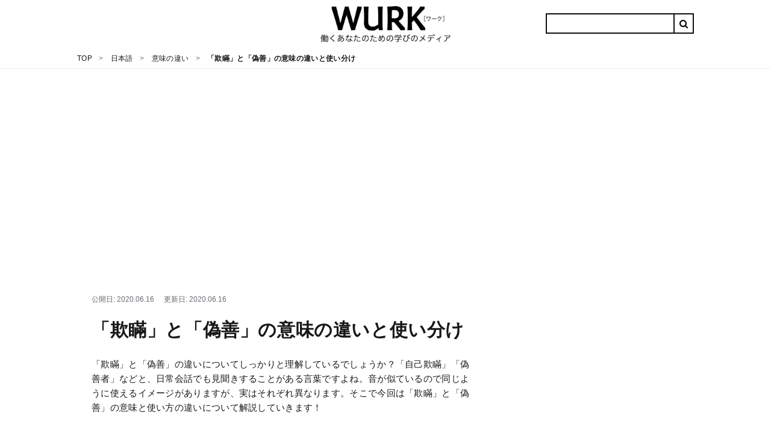

--- FILE ---
content_type: text/html; charset=utf-8
request_url: https://eigobu.jp/magazine/giman-gizen
body_size: 55826
content:
<!DOCTYPE html>
<html lang='ja'>
<head>
<!-- GAMスクリプトの読み込み -->
<script async src="https://securepubads.g.doubleclick.net/tag/js/gpt.js"></script>

<!-- BID STRAPスクリプトの読み込み -->
<script async src="https://fam.adingo.jp/bid-strap/wurk/pb.js"></script>
<script>
    var bsttag = window.bsttag || {cmd: []};
    bsttag.failSafeTimeout = 2000; //header bidding全体のタイムアウト
</script>

<!-- 広告枠の定義と、prebidの処理 -->
<script type="text/javascript">
    window.googletag = window.googletag || {cmd: []};
    var google_interstitial_slot;
    googletag.cmd.push(function() {
        google_interstitial_slot = googletag.defineOutOfPageSlot('/22557591587/s_eigobu_300x250_InterstitialADX_24470', googletag.enums.OutOfPageFormat.INTERSTITIAL);
        if(google_interstitial_slot) {
            google_interstitial_slot.addService(googletag.pubads());
        }
        googletag
        .defineSlot(
        "/22557591587/p_eigobu_728x90_overlaybig_24469",
        [[468, 60], [970, 90], [728, 90], 'fluid'],
        "div-gpt-ad-1622604157722-0"
        )
        .addService(googletag.pubads());
        googletag
        .defineSlot(
        "/22557591587/p_eigobu_970x250_billboard_24469",
        [970, 250],
        "div-gpt-ad-1585187627757-0"
        )
        .addService(googletag.pubads());
        googletag
        .defineSlot(
        "/22557591587/p_eigobu_300x250_bottom-left_24469",
        [[300, 250], [336, 280]],
        "div-gpt-ad-1583477267358-0"
        )
        .addService(googletag.pubads());
        googletag
        .defineSlot(
        "/22557591587/p_eigobu_300x250_bottom-right_24469",
        [[300, 250], [336, 280]],
        "div-gpt-ad-1583477280107-0"
        )
        .addService(googletag.pubads());
        googletag
        .defineSlot(
        "/22557591587/p_eigobu_300x600_sidebartop_24469",
        [300, 600],
        "div-gpt-ad-1583477295884-0"
        )
        .addService(googletag.pubads());
        googletag
        .defineSlot(
        "/22557591587/p_eigobu_300x250_sidebarmiddle_24469",
        [[336, 280], [300, 250]],
        "div-gpt-ad-1583477308722-0"
        )
        .addService(googletag.pubads());
        googletag
        .defineSlot(
        "/22557591587/p_eigobu_300x600_righit-tuibi_24469",
        [300, 600],
        "div-gpt-ad-1584508634753-0"
        )
        .addService(googletag.pubads());
        googletag
        .defineSlot(
        "/22557591587/p_eigobu_300x250_1st-heading-large-left_24469",
        [[300, 250], [336, 280]],
        "div-gpt-ad-1583474988927-0"
        )
        .addService(googletag.pubads());
        googletag
        .defineSlot(
        "/22557591587/p_eigobu_300x250_1st-heading-large-right_24469",
        [[300, 250], [336, 280]],
        "div-gpt-ad-1583475004159-0"
        )
        .addService(googletag.pubads());
        googletag.defineSlot("/22557591587/p_eigobu_300x250_2nd-heading-large-left_24469", [[300, 280], [300, 250], [300, 360], [336, 280], [200, 300]], "div-gpt-ad-1671702902860-0").addService(googletag.pubads());
        googletag.defineSlot("/22557591587/p_eigobu_300x250_2nd-heading-large-right_24469",[[300, 280], [300, 250], [300, 360], [336, 280], [200, 300]],"div-gpt-ad-1583475033455-0").addService(googletag.pubads());
        googletag
        .defineSlot(
        "/22557591587/p_eigobu_300x250_3rd-heading-large-left_24469",
        [[300, 250], [336, 280]],
        "div-gpt-ad-1583475048369-0"
        )
        .addService(googletag.pubads());
        googletag
        .defineSlot(
        "/22557591587/p_eigobu_300x250_3rd-heading-large-right_24469",
        [[300, 250], [336, 280]],
        "div-gpt-ad-1583475062584-0"
        )
        .addService(googletag.pubads());
        googletag
        .defineSlot(
        "/22557591587/p_eigobu_300x250_4th-heading-large-left_24469",
        [[300, 280], [300, 250], [300, 360], [336, 280], [200, 300]],
        "div-gpt-ad-1583475075451-0"
        )
        .addService(googletag.pubads());
        googletag
        .defineSlot(
        "/22557591587/p_eigobu_300x250_4th-heading-large-right_24469",
        [[300, 280], [300, 250], [300, 360], [336, 280], [200, 300]],
        "div-gpt-ad-1583475088226-0"
        )
        .addService(googletag.pubads());
        googletag
        .defineSlot(
        "/22557591587/p_eigobu_300x250_5th-heading-large-left_24469",
        [[300, 250], [336, 280]],
        "div-gpt-ad-1583475102197-0"
        )
        .addService(googletag.pubads());
        googletag
        .defineSlot(
        "/22557591587/p_eigobu_300x250_5th-heading-large-right_24469",
        [[300, 250], [336, 280]],
        "div-gpt-ad-1583475118384-0"
        )
        .addService(googletag.pubads());
        googletag
        .defineSlot(
        "/22557591587/p_eigobu_300x250_6th-heading-large-left_24469",
        [[300, 280], [300, 250], [300, 360], [336, 280], [200, 300]],
        "div-gpt-ad-1583475134341-0"
        )
        .addService(googletag.pubads());
        googletag
        .defineSlot(
        "/22557591587/p_eigobu_300x250_6th-heading-large-right_24469",
        [[300, 280], [300, 250], [300, 360], [336, 280], [200, 300]],
        "div-gpt-ad-1583475148910-0"
        )
        .addService(googletag.pubads());
        googletag
        .defineSlot(
        "/22557591587/p_eigobu_300x250_7th-heading-large-left_24469",
        [[336, 280], [300, 250]],
        "div-gpt-ad-1583475164576-0"
        )
        .addService(googletag.pubads());
        googletag
        .defineSlot(
        "/22557591587/p_eigobu_300x250_7th-heading-large-right_24469",
        [[300, 250], [336, 280]],
        "div-gpt-ad-1583475177890-0"
        )
        .addService(googletag.pubads());
        // bodyに表示タグなしここから
        googletag
        .defineSlot(
        "/22557591587/p_eigobu_300x250_2nd-heading-middle-left_24469",
        [[300, 280], [300, 250], [300, 360], [336, 280], [200, 300]],
        "div-gpt-ad-1583477063030-0"
        )
        .addService(googletag.pubads());
        googletag
        .defineSlot(
        "/22557591587/p_eigobu_300x250_2nd-heading-middle-right_24469",
        [[300, 280], [300, 250], [300, 360], [336, 280], [200, 300]],
        "div-gpt-ad-1583477077407-0"
        )
        .addService(googletag.pubads());
        googletag
        .defineSlot(
        "/22557591587/p_eigobu_300x250_3rd-heading-middle-left_24469",
        [[300, 250], [336, 280]], 
        "div-gpt-ad-1583477094897-0"
        )
        .addService(googletag.pubads());
        googletag
        .defineSlot(
        "/22557591587/p_eigobu_300x250_3rd-heading-middle-right_24469",
        [[336, 280], [300, 250]],
        "div-gpt-ad-1583477111175-0"
        )
        .addService(googletag.pubads());
        googletag
        .defineSlot(
        "/22557591587/p_eigobu_300x250_4th-heading-middle-left_24469",
        [[300, 280], [300, 250], [300, 360], [336, 280], [200, 300]],
        "div-gpt-ad-1583477124396-0"
        )
        .addService(googletag.pubads());
        googletag
        .defineSlot(
        "/22557591587/p_eigobu_300x250_4th-heading-middle-right_24469",
        [[300, 280], [300, 250], [300, 360], [336, 280], [200, 300]],
        "div-gpt-ad-1583477140275-0"
        )
        .addService(googletag.pubads());
        googletag
        .defineSlot(
        "/22557591587/p_eigobu_300x250_8th-heading-large-left_24469",
        [[300, 280], [300, 250], [300, 360], [336, 280], [200, 300]],
        "div-gpt-ad-1583475197079-0"
        )
        .addService(googletag.pubads());
        googletag
        .defineSlot(
        "/22557591587/p_eigobu_300x250_8th-heading-large-right_24469",
        [[300, 250] [336, 280]],
        "div-gpt-ad-1583475210753-0"
        )
        .addService(googletag.pubads());
        // bodyに表示タグなしここまで
        googletag.pubads().enableSingleRequest();
        googletag.pubads().disableInitialLoad();
        googletag.enableServices();
        
        bsttag.cmd.push(function(cmd) {
            cmd.requestBids();
        });
    });
</script>

<!-- prebidが間に合わなかった場合の処理 -->
<script>
    setTimeout(function () {
        if (!bsttag.isRequestSent) {
            bsttag.isRequestSent = true;
            googletag.cmd.push(function() {
                googletag.pubads().refresh();
            });
        }
    }, bsttag.failSafeTimeout);
</script>





<script async src="https://pagead2.googlesyndication.com/pagead/js/adsbygoogle.js"></script>
<script>
  (adsbygoogle = window.adsbygoogle || []).push({
      google_ad_client: "ca-pub-8067072326739367",
      enable_page_level_ads: true
  });
</script>

<meta content='width=device-width, initial-scale=1.0' name='viewport'>
<title>「欺瞞」と「偽善」の意味の違いと使い分け - WURK［ワーク］</title>
<meta name="description" content="「欺瞞」と「偽善」の違いについてしっかりと理解しているでしょうか？「自己欺瞞」「偽善者」などと、日常会話でも見聞きすることがある言葉ですよね。音が似ているので同じように使えるイメージがありますが、実はそれぞれ異なります。そこで今回は「欺瞞」と「偽善」の意味と使い方の違いについて解説していきます！">
<link rel="canonical" href="https://eigobu.jp/magazine/giman-gizen">
<meta property="og:url" content="https://eigobu.jp/magazine/giman-gizen">
<meta property="og:title" content="「欺瞞」と「偽善」の意味の違いと使い分け">
<meta property="og:description" content="「欺瞞」と「偽善」の違いについてしっかりと理解しているでしょうか？「自己欺瞞」「偽善者」などと、日常会話でも見聞きすることがある言葉ですよね。音が似ているので同じように使えるイメージがありますが、実はそれぞれ異なります。そこで今回は「欺瞞」と「偽善」の意味と使い方の違いについて解説していきます！">
<meta property="og:site_name" content="WURK">
<meta property="og:locale" content="ja_JP">
<meta property="og:type" content="article">
<meta property="og:image" content="https://cdn.eigobu.jp/images/article/ex/7/800x600.jpg">
<meta name="twitter:card" content="summary_large_image">
<meta name="twitter:site" content="@">
<meta name="twitter:title" content="「欺瞞」と「偽善」の意味の違いと使い分け">
<meta name="twitter:description" content="「欺瞞」と「偽善」の違いについてしっかりと理解しているでしょうか？「自己欺瞞」「偽善者」などと、日常会話でも見聞きすることがある言葉ですよね。音が似ているので同じように使えるイメージがありますが、実はそれぞれ異なります。そこで今回は「欺瞞」と「偽善」の意味と使い方の違いについて解説していきます！">
<meta name="twitter:image" content="https://cdn.eigobu.jp/images/article/ex/7/800x600.jpg">
<link href='https://cdn.eigobu.jp/images/common/favicon.ico' rel='shortcut icon' type='image/x-icon'>
<link href='https://cdn.eigobu.jp/images/common/apple-touch-icon.png' rel='apple-touch-icon'>
<link href='https://cdn.eigobu.jp/images/common/apple-touch-icon-57x57.png' rel='apple-touch-icon' sizes='57x57'>
<link href='https://cdn.eigobu.jp/images/common/apple-touch-icon-72x72.png' rel='apple-touch-icon' sizes='72x72'>
<link href='https://cdn.eigobu.jp/images/common/apple-touch-icon-76x76.png' rel='apple-touch-icon' sizes='76x76'>
<link href='https://cdn.eigobu.jp/images/common/apple-touch-icon-114x114.png' rel='apple-touch-icon' sizes='114x114'>
<link href='https://cdn.eigobu.jp/images/common/apple-touch-icon-120x120.png' rel='apple-touch-icon' sizes='120x120'>
<link href='https://cdn.eigobu.jp/images/common/apple-touch-icon-144x144.png' rel='apple-touch-icon' sizes='144x144'>
<link href='https://cdn.eigobu.jp/images/common/apple-touch-icon-152x152.png' rel='apple-touch-icon' sizes='152x152'>
<link href='https://cdn.eigobu.jp/images/common/apple-touch-icon-180x180.png' rel='apple-touch-icon' sizes='180x180'>
<script async src="https://www.googletagmanager.com/gtag/js?id=UA-101047699-1"></script>
<script>
  window.dataLayer = window.dataLayer || [];
  function gtag(){dataLayer.push(arguments);}
  gtag('js', new Date());
  gtag('config', 'UA-101047699-1',{"content_group1":"difference"});
</script>

<meta name="csrf-param" content="authenticity_token" />
<meta name="csrf-token" content="+6PQYfIHTJHFjzQjQVAwXBfZJBH7NMwJ9TEDX3PJW1cNXP7R5T5igpyLYr92JeOLpgNvXrKFv3OA3jqwqrUW6A==" />

<link rel="stylesheet" media="screen" href="//maxcdn.bootstrapcdn.com/font-awesome/4.7.0/css/font-awesome.min.css" />
<link rel="stylesheet" media="screen" href="//cdn.eigobu.jp/assets/style-7306ef947a4f6638256e3613f65d294803f37d10129f5f4e404386370d93b886.css.gz" />
<script defer src='https://ajax.googleapis.com/ajax/libs/jquery/3.2.1/jquery.min.js'></script>
<script defer src='https://cdnjs.cloudflare.com/ajax/libs/iScroll/5.2.0/iscroll.js'></script>
<script defer src='https://cdnjs.cloudflare.com/ajax/libs/drawer/3.2.2/js/drawer.js'></script>
<script src="//cdn.eigobu.jp/assets/application-8548ee47232c508032ac6abd624c8975875cdbb888d524decec82409e2a8458e.js.gz" defer="defer"></script>
<script id="browsi-tag" src="//cdn.browsiprod.com/bootstrap/bootstrap.js" data-pubkey="lyl" data-sitekey="wurk" async></script>

</head>
<body data-trackable='main'>
<header class='st-Header' data-trackable='header'>
<div class='st-Header_Inner'>
<div class='st-Header_Start'>
<button class='st-Header_NavToggle st-Header_Hamburger'>
<span class='st-Header_HamburgerIcon'></span>
</button>
<div class='st-Header_NavList'>
<div class='st-Header_NavSearch'>
<form id="cse-search-box" class="st-Header_NavCse" action="/magazine/search">
  <input type="hidden" name="cx" value="=004570639197031801865:atw0ok4vzpy" />
  <input type="hidden" name="ie" value="UTF-8" />
  <input type="text" name="q"  placeholder="Search..." value="" />
  <input type="submit" name="sa" value="&#xf002;" />
</form>

</div>
<ul data-trackable='menu'>
<li class='st-Header_NavItem'>
<a class='st-Header_NavLink' data-trackable='biz-skill' data-trigger='tab' href='https://eigobu.jp/magazine/category/biz-skill'>
<div class='st-Header_ItemImageArea'>
<img class='st-Header_ItemImage' src='https://cdn.eigobu.jp/images/article_category/biz-skill.png'>
</div>
<span class='st-Header_ItemName'>
日本語
</span>
</a>
</li>
<li class='st-Header_NavItem'>
<a class='st-Header_NavLink' data-trackable='eigo' data-trigger='tab' href='https://eigobu.jp/magazine/category/eigo'>
<div class='st-Header_ItemImageArea'>
<img class='st-Header_ItemImage' src='https://cdn.eigobu.jp/images/article_category/eigo.png'>
</div>
<span class='st-Header_ItemName'>
英語
</span>
</a>
</li>
<li class='st-Header_NavItem'>
<a class='st-Header_NavLink' data-trackable='personality' data-trigger='tab' href='https://eigobu.jp/magazine/category/personality'>
<div class='st-Header_ItemImageArea'>
<img class='st-Header_ItemImage' src='https://cdn.eigobu.jp/images/article_category/personality.png'>
</div>
<span class='st-Header_ItemName'>
心理
</span>
</a>
</li>
<li class='st-Header_NavItem'>
<a class='st-Header_NavLink' data-trackable='general-knowledge' data-trigger='tab' href='https://eigobu.jp/magazine/category/general-knowledge'>
<div class='st-Header_ItemImageArea'>
<img class='st-Header_ItemImage' src='https://cdn.eigobu.jp/images/article_category/general-knowledge.png'>
</div>
<span class='st-Header_ItemName'>
教養
</span>
</a>
</li>
<li class='st-Header_NavItem'>
<a class='st-Header_NavLink' data-trackable='technology' data-trigger='tab' href='https://eigobu.jp/magazine/category/technology'>
<div class='st-Header_ItemImageArea'>
<img class='st-Header_ItemImage' src='https://cdn.eigobu.jp/images/article_category/technology.png'>
</div>
<span class='st-Header_ItemName'>
テクノロジー
</span>
</a>
</li>
<li class='st-Header_NavItem'>
<a class='st-Header_NavLink' data-trackable='money' data-trigger='tab' href='https://eigobu.jp/magazine/category/money'>
<div class='st-Header_ItemImageArea'>
<img class='st-Header_ItemImage' src='https://cdn.eigobu.jp/images/article_category/money.png'>
</div>
<span class='st-Header_ItemName'>
マネー
</span>
</a>
</li>
</ul>
</div>
</div>
<a class='st-Header_Logo' href='https://eigobu.jp/'>
<img alt='WURK' src='https://cdn.eigobu.jp/logo.png'>
</a>
<div class='st-Header_End'>
<form id="cse-search-box" class="st-Header_Cse" action="/magazine/search">
  <input type="hidden" name="cx" value="=004570639197031801865:atw0ok4vzpy" />
  <input type="hidden" name="ie" value="UTF-8" />
  <input type="text" name="q" value="" />
  <input type="submit" name="sa" value="&#xf002;" />
</form>


</div>
</div>
</header>
<div class='st-Breadcrumb' data-trackable='breadcrumbs'>
<ol class='st-Breadcrumb_List'>
<li class='st-Breadcrumb_Item'>
<a href='https://eigobu.jp/'>
<span>TOP</span>
</a>
</li>
<li class='st-Breadcrumb_Item'>
<a href='https://eigobu.jp/magazine/category/biz-skill'>
<span>日本語</span>
</a>
</li>
<li class='st-Breadcrumb_Item'>
<a href='https://eigobu.jp/magazine/category/difference'>
<span>意味の違い</span>
</a>
</li>
<li class='st-Breadcrumb_Item'>
<span class='st-Breadcrumb_CurrentPage'>「欺瞞」と「偽善」の意味の違いと使い分け</span>
</li>
</ol>
<script type="application/ld+json">{"@context":"http://schema.org","@type":"BreadcrumbList","itemListElement":[{"@type":"ListItem","position":1,"item":{"@id":"https://eigobu.jp/","name":"TOP"}},{"@type":"ListItem","position":2,"item":{"@id":"https://eigobu.jp/magazine/category/biz-skill","name":"日本語"}},{"@type":"ListItem","position":3,"item":{"@id":"https://eigobu.jp/magazine/category/difference","name":"意味の違い"}},{"@type":"ListItem","position":4,"item":{"@id":"/magazine/giman-gizen","name":"「欺瞞」と「偽善」の意味の違いと使い分け"}}]}</script>
</div>

<div class='mp-Article_Ad' style='min-height: 250px; margin-bottom: 64px;'>
<!-- /62532913,22557591587/p_eigobu_970x250_billboard_24469 -->
<div id="div-gpt-ad-1585187627757-0" style="height:250px; width:970px;">
  <script>
    googletag.cmd.push(function() {
      googletag.display("div-gpt-ad-1585187627757-0");
    });
  </script>
</div>

</div>

<div class='layout-MP'>
<div class='layout-MP_main' data-trackable='content'>
<div class='mp-Article' data-trackable='article'>
<header class='mp-Article_Header' data-trackable='article-header'>
<div class='mp-Article_HeaderContent'>
<div class='mp-Article_HeaderInfo'>
<span class='mp-Article_HeaderPublished'>
<time datetime='2020-06-16 16:16:33 +0900'>
公開日: 2020.06.16
</time>
</span>
<span class='mp-Article_HeaderModified sw-Dnone'>
<time datetime='2020-06-16 16:16:33 +0900'>
更新日: 2020.06.16
</time>
</span>
</div>
<h1 class='mp-Article_Title'>
「欺瞞」と「偽善」の意味の違いと使い分け
</h1>
</div>
<p class='mp-Article_Description'>「欺瞞」と「偽善」の違いについてしっかりと理解しているでしょうか？「自己欺瞞」「偽善者」などと、日常会話でも見聞きすることがある言葉ですよね。音が似ているので同じように使えるイメージがありますが、実はそれぞれ異なります。そこで今回は「欺瞞」と「偽善」の意味と使い方の違いについて解説していきます！</p>
<div class='mp-Article_Social' data-trackable='article-social'>
<div class='mp-Article_Share'>
<a class='mp-Article_ShareBtn Twitter' href='https://twitter.com/intent/tweet?url=https%3A%2F%2Feigobu.jp%2Fmagazine%2Fgiman-gizen&amp;via=wurk_jp&amp;related=wurk_jp,wurk_eigobu&amp;hashtags=WURK' onclick='gtag(&#39;event&#39;, location.pathname, {&#39;event_category&#39;: &#39;clickSocialTwitter&#39;});'>
<i class='fa fa-twitter'></i>
</a>
<a class='mp-Article_ShareBtn Facebook' href='https://www.facebook.com/sharer/sharer.php?u=https://eigobu.jp/magazine/giman-gizen' onclick='gtag(&#39;event&#39;, location.pathname, {&#39;event_category&#39;: &#39;clickSocialFacebook&#39;});' target='_blank'>
<i class='fa fa-facebook'></i>
</a>
<a class='mp-Article_ShareBtn Hatebu' href='http://b.hatena.ne.jp/add?mode=confirm&amp;url=https://eigobu.jp/magazine/giman-gizen&amp;title=「欺瞞」と「偽善」の意味の違いと使い分けWURK' onclick='gtag(&#39;event&#39;, location.pathname, {&#39;event_category&#39;: &#39;clickSocialHatebu&#39;});' target='_blank'>
<i class='fa fa-hatebu'></i>
</a>
<a class='mp-Article_ShareBtn Pocket' href='http://getpocket.com/edit?url=https://eigobu.jp/magazine/giman-gizen&amp;title=「欺瞞」と「偽善」の意味の違いと使い分け' onclick='javascript:window.open(encodeURI(decodeURI(this.href)), &#39;pkwindow&#39;, &#39;width=600, height=600, personalbar=0, toolbar=0, scrollbars=1&#39;);return false;gtag(&#39;event&#39;, location.pathname, {&#39;event_category&#39;: &#39;clickSocialPocket&#39;});'>
<i class='fa fa-get-pocket'></i>
</a>
</div>
</div>
</header>
<div class='mp-Article_Body' data-trackable='article-body'>

<nav class='mp-Article_Toc'>
<h4 class='mp-Article_TocTitle'>この記事の目次</h4>
<ol>
<li>
<a href='#heading-237994'>「欺瞞」と「偽善」の違い</a>
</li>
<li>
<a href='#heading-237995'>「欺瞞 」の意味と使い方</a>
</li>
<li>
<a href='#heading-237996'>「偽善」の意味と使い方</a>
</li>
<li>
<a href='#heading-237997'>こちらの記事もチェック</a>
</li>
</ol>
</nav>

<div class="gliaplayer-container"
    data-slot="fluct_wurk_destop">
</div>
<script>
    (function (src, width) {
        if (window.screen.width > width) {
            const tag = document.createElement('script')
            tag.onload = function () {
              this.setAttribute('loaded', '')
            }
            tag.async = true
            tag.src = src
            const s = document.getElementsByTagName('script')[0]
            s.parentNode.insertBefore(tag, s)
        }
    })("https://player.gliacloud.com/player/fluct_wurk_destop", 600)
</script>

<div class="gliaplayer-container"
    data-slot="fluct_wurk_mobile">
</div>
<script>
    (function (src, width) {
        if (window.screen.width <= width) {
            const tag = document.createElement('script')
            tag.onload = function () {
              this.setAttribute('loaded', '')
            }
            tag.async = true
            tag.src = src
            const s = document.getElementsByTagName('script')[0]
            s.parentNode.insertBefore(tag, s)
        }
    })("https://player.gliacloud.com/player/fluct_wurk_mobile", 600)
</script>
<div class='mp-Article_Ad' style='max-height: 600px;'>
<!-- /62532913,22557591587/p_eigobu_300x250_1st-heading-large-left_24469 -->
<div id="div-gpt-ad-1583474988927-0">
  <script>
    googletag.cmd.push(function() {
      googletag.display("div-gpt-ad-1583474988927-0");
    });
  </script>
</div>

<!-- /62532913,22557591587/p_eigobu_300x250_1st-heading-large-right_24469 -->
<div id="div-gpt-ad-1583475004159-0">
  <script>
    googletag.cmd.push(function() {
      googletag.display("div-gpt-ad-1583475004159-0");
    });
  </script>
</div>

</div>
<h2 class='mp-Article_Heading' id='heading-237994'>
「欺瞞」と「偽善」の違い
</h2>

<p class='mp-Article_Text mp-Article_Background'>「欺瞞」・・・「あざむきだますこと、相手を信用させておいてだますこと」

「偽善」・・・「外面をいかにも善人らしく見せかけること、そういった言動」</p>

<div class='mp-Article_Ad' style='max-height: 600px;'>
<!-- /62532913,22557591587/p_eigobu_300x250_2nd-heading-large-left_24469 -->
<div id="div-gpt-ad-1671702902860-0">
  <script>
    googletag.cmd.push(function() {
      googletag.display("div-gpt-ad-1671702902860-0");
    });
  </script>
</div>

<!-- /62532913,22557591587/p_eigobu_300x250_2nd-heading-large-right_24469 -->
<div id="div-gpt-ad-1583475033455-0">
  <script>
    googletag.cmd.push(function() {
      googletag.display("div-gpt-ad-1583475033455-0");
    });
  </script>
</div>

</div>
<h2 class='mp-Article_Heading' id='heading-237995'>
「欺瞞 」の意味と使い方
</h2>

<div class='mp-Article_Text'><p>「欺瞞」は「<strong>ぎまん</strong>」と読みます。
「欺瞞」の意味は「<strong>あざむきだますこと、裏切ること</strong>」です。
「欺」の訓読みは「あざむく」で、「信用させておいてだますこと」を意味します。
「瞞」の訓読みは「だます」で、「ごまかす、だますこと」を意味します。
「欺瞞」は同じ意味を持つ漢字で成り立っています。
ただ騙すということではなく、「相手を信用させておいてだます、納得がいくように装ってだます」というニュアンスになります。
「欺瞞」は軽い嘘や冗談とは違い、罪や不正を隠すなど、結構な不利益を及ぼします。
そのため、「政府が欺瞞する」など、国会や国際問題などの大きなことでよく使われます。
「<b>自己欺瞞</b>」という言葉があります。
「自己欺瞞」とは「自分を騙す、自分の思っている行動に反した言動をとってそれを正当化すること」を意味します。
</p>
<ul>
<li>欺瞞する</li>
<li>欺瞞に満ちる</li>
<li>欺瞞的</li>
<li>欺瞞性</li>
</ul>
<p>というような使い方をします。
「欺瞞」の類語には、「いんちき」「いかさま」「ごまかす」「欺く」「騙す」「ぺてん」などがあります。
</p></div>

<div class='mp-Article_Text mp-Article_Background'><p>例文
</p>
<ul>
<li>政府は真相を隠して、国民を欺瞞している。</li>
<li>彼の勇気ある行動のおかげで、会社の今までの欺瞞が明るみに出た。</li>
<li>彼女の言動は欺瞞に満ちていて、周りから呆れられている。</li>
</ul></div>

<div class='mp-Article_Internal'>
<a class='mp-Article_InternalLink' href='https://eigobu.jp/magazine/giman'>
<div class='mp-Article_InternalImageArea'>
<img class="mp-Article_InternalImage" width="100px" height="100px" src="https://cdn.eigobu.jp/images/article/ex/article-3-thumb.jpg" />
</div>
<div class='mp-Article_InternalBody'>
<p class='mp-Article_InternalTitle'>
「欺瞞」の正しい意味と使い方！「自己欺瞞」な人の特徴と対処法
</p>
<small class='mp-Article_InternalStrap'>WURK</small>
</div>
</a>
</div>

<div class='mp-Article_Ad' style='max-height: 600px;'>
<!-- /62532913,22557591587/p_eigobu_300x250_3rd-heading-large-left_24469 -->
<div id="div-gpt-ad-1583475048369-0">
  <script>
    googletag.cmd.push(function() {
      googletag.display("div-gpt-ad-1583475048369-0");
    });
  </script>
</div>

<!-- /62532913,22557591587/p_eigobu_300x250_3rd-heading-large-right_24469 -->
<div id="div-gpt-ad-1583475062584-0">
  <script>
    googletag.cmd.push(function() {
      googletag.display("div-gpt-ad-1583475062584-0");
    });
  </script>
</div>

</div>
<h2 class='mp-Article_Heading' id='heading-237996'>
「偽善」の意味と使い方
</h2>

<p class='mp-Article_Text'>「偽善」は「<strong>ぎぜん</strong>」と読みます。

「偽善」の意味は「<strong>本心からではなく、見せかけだけの善行</strong>」です。
「偽」は「本当のことを隠す、だます」、「善」は「正しいこと、良いこと」を意味します。


「偽善」はギリシャ語に由来しています。元々「劇中において、ある役を演じる」という意味で、「外面をいかにも善人らしく見せかけること、そういった言動」を意味するようになりました。

「<b>偽善者</b>」という言葉がよく使われます。「偽善者」とは「偽善を行う人、善良であると偽っている人」を表します。
表面的には相手のことを思っての言動に見えるが、実際には自分にとって得になることを行なっている人が「偽善者」です。


「偽善」の類語には、「不純な」「邪な」「猫かぶり」「食わせもの」「下心を持つ」などがあります。

対義語は「<b>偽悪</b>（ぎあく）」です。
「偽悪」とは「わざと悪く見せること」という意味で「偽悪者」「偽悪趣味」などと用います。「偽善」をもじって作られた表現になります。</p>

<div class='mp-Article_Text mp-Article_Background'><p>例文
</p>
<ul>
<li>自分の好感度を上げるためにボランティア活動を行なっているなんて、彼は偽善者だ。</li>
<li>彼女は友達に意地悪をしてばかりだが、先生の前では良い子ぶっている。なんて偽善的なんだ。</li>
<li>彼は自己保身のために、偽善に満ちたことばかり発言している。</li>
</ul></div>

<div class='mp-Article_Ad' style='max-height: 600px;'>
<!-- /62532913,22557591587/p_eigobu_300x250_4th-heading-large-left_24469 -->
<div id="div-gpt-ad-1583475075451-0">
  <script>
    googletag.cmd.push(function() {
      googletag.display("div-gpt-ad-1583475075451-0");
    });
  </script>
</div>

<!-- /62532913,22557591587/p_eigobu_300x250_4th-heading-large-right_24469 -->
<div id="div-gpt-ad-1583475088226-0">
  <script>
    googletag.cmd.push(function() {
      googletag.display("div-gpt-ad-1583475088226-0");
    });
  </script>
</div>

</div>
<h2 class='mp-Article_Heading' id='heading-237997'>
こちらの記事もチェック
</h2>

<div class='mp-Article_Internal'>
<a class='mp-Article_InternalLink' href='https://eigobu.jp/magazine/roukai'>
<div class='mp-Article_InternalImageArea'>
<img class="mp-Article_InternalImage" width="100px" height="100px" src="https://cdn.eigobu.jp/images/article/ex/article-12-thumb.jpg" />
</div>
<div class='mp-Article_InternalBody'>
<p class='mp-Article_InternalTitle'>
「老獪（ろうかい）」と「狡猾（こうかつ）」の意味の違いと使い方
</p>
<small class='mp-Article_InternalStrap'>WURK</small>
</div>
</a>
</div>

<div class='mp-Article_Internal'>
<a class='mp-Article_InternalLink' href='https://eigobu.jp/magazine/nodoka'>
<div class='mp-Article_InternalImageArea'>
<img class="mp-Article_InternalImage" width="100px" height="100px" src="https://cdn.eigobu.jp/images/article/ex/article-11-thumb.jpg" />
</div>
<div class='mp-Article_InternalBody'>
<p class='mp-Article_InternalTitle'>
「長閑（のどか）・閑静・閑散」の意味の違いとそれぞれの使い方
</p>
<small class='mp-Article_InternalStrap'>WURK</small>
</div>
</a>
</div>

<div class='mp-Article_Internal'>
<a class='mp-Article_InternalLink' href='https://eigobu.jp/magazine/sasshin'>
<div class='mp-Article_InternalImageArea'>
<img class="mp-Article_InternalImage" width="100px" height="100px" src="https://cdn.eigobu.jp/images/article/ex/article-9-thumb.jpg" />
</div>
<div class='mp-Article_InternalBody'>
<p class='mp-Article_InternalTitle'>
「刷新・一新・更新・革新・改新・改善」の意味の違いと使い方
</p>
<small class='mp-Article_InternalStrap'>WURK</small>
</div>
</a>
</div>

<div class='mp-Article_Internal'>
<a class='mp-Article_InternalLink' href='https://eigobu.jp/magazine/rikou'>
<div class='mp-Article_InternalImageArea'>
<img class="mp-Article_InternalImage" width="100px" height="100px" src="https://cdn.eigobu.jp/images/article/ex/article-5-thumb.jpg" />
</div>
<div class='mp-Article_InternalBody'>
<p class='mp-Article_InternalTitle'>
「履行」「遂行」「実行」「実施」「弁済」との意味の違いと使い分け
</p>
<small class='mp-Article_InternalStrap'>WURK</small>
</div>
</a>
</div>

<div class='mp-Article_Internal'>
<a class='mp-Article_InternalLink' href='https://eigobu.jp/magazine/fukusen'>
<div class='mp-Article_InternalImageArea'>
<img class="mp-Article_InternalImage" width="100px" height="100px" src="https://cdn.eigobu.jp/images/article/ex/article-9-thumb.jpg" />
</div>
<div class='mp-Article_InternalBody'>
<p class='mp-Article_InternalTitle'>
「伏線」と「布石」の意味の違いと使い分け
</p>
<small class='mp-Article_InternalStrap'>WURK</small>
</div>
</a>
</div>

<div class='mp-Article_Internal'>
<a class='mp-Article_InternalLink' href='https://eigobu.jp/magazine/shigen'>
<div class='mp-Article_InternalImageArea'>
<img class="mp-Article_InternalImage" width="100px" height="100px" src="https://cdn.eigobu.jp/images/article/ex/article-2-thumb.jpg" />
</div>
<div class='mp-Article_InternalBody'>
<p class='mp-Article_InternalTitle'>
「至言」「名言」「金言」「語録」の意味の違いと使い分け
</p>
<small class='mp-Article_InternalStrap'>WURK</small>
</div>
</a>
</div>

<div class='mp-Article_Internal'>
<a class='mp-Article_InternalLink' href='https://eigobu.jp/magazine/jichou'>
<div class='mp-Article_InternalImageArea'>
<img class="mp-Article_InternalImage" width="100px" height="100px" src="https://cdn.eigobu.jp/images/article/ex/article-16-thumb.jpg" />
</div>
<div class='mp-Article_InternalBody'>
<p class='mp-Article_InternalTitle'>
「自重」「自粛」「自制」の意味の違いと使い分け
</p>
<small class='mp-Article_InternalStrap'>WURK</small>
</div>
</a>
</div>

<div class='mp-Article_Internal'>
<a class='mp-Article_InternalLink' href='https://eigobu.jp/magazine/shushi'>
<div class='mp-Article_InternalImageArea'>
<img class="mp-Article_InternalImage" width="100px" height="100px" src="https://cdn.eigobu.jp/images/article/ex/article-15-thumb.jpg" />
</div>
<div class='mp-Article_InternalBody'>
<p class='mp-Article_InternalTitle'>
「趣旨」「主旨」「要旨」「目的」「概要」の意味の違いと使い分け
</p>
<small class='mp-Article_InternalStrap'>WURK</small>
</div>
</a>
</div>

<div class='mp-Article_Internal'>
<a class='mp-Article_InternalLink' href='https://eigobu.jp/magazine/noudouteki'>
<div class='mp-Article_InternalImageArea'>
<img class="mp-Article_InternalImage" width="100px" height="100px" src="https://cdn.eigobu.jp/images/article/ex/article-11-thumb.jpg" />
</div>
<div class='mp-Article_InternalBody'>
<p class='mp-Article_InternalTitle'>
「能動的」「自発的」「積極的」「主体的」の違いと対義語「受動的」の使い方
</p>
<small class='mp-Article_InternalStrap'>WURK</small>
</div>
</a>
</div>

<div class='mp-Article_Internal'>
<a class='mp-Article_InternalLink' href='https://eigobu.jp/magazine/zuiji'>
<div class='mp-Article_InternalImageArea'>
<img class="mp-Article_InternalImage" width="100px" height="100px" src="https://cdn.eigobu.jp/images/article/ex/article-0-thumb.jpg" />
</div>
<div class='mp-Article_InternalBody'>
<p class='mp-Article_InternalTitle'>
「随時・適宜・適時・逐一・逐次・都度・常時・順次」の意味の違いと使い分け
</p>
<small class='mp-Article_InternalStrap'>WURK</small>
</div>
</a>
</div>

<div class='mp-Article_Internal'>
<a class='mp-Article_InternalLink' href='https://eigobu.jp/magazine/burei'>
<div class='mp-Article_InternalImageArea'>
<img class="mp-Article_InternalImage" width="100px" height="100px" src="https://cdn.eigobu.jp/images/article/ex/article-9-thumb.jpg" />
</div>
<div class='mp-Article_InternalBody'>
<p class='mp-Article_InternalTitle'>
「失礼」と「無礼」と「非礼」の意味の違いと使い分け、程度が悪い順に並べると？
</p>
<small class='mp-Article_InternalStrap'>WURK</small>
</div>
</a>
</div>

<div class='mp-Article_Internal'>
<a class='mp-Article_InternalLink' href='https://eigobu.jp/magazine/mousu'>
<div class='mp-Article_InternalImageArea'>
<img class="mp-Article_InternalImage" width="100px" height="100px" src="https://cdn.eigobu.jp/images/article/ex/article-3-thumb.jpg" />
</div>
<div class='mp-Article_InternalBody'>
<p class='mp-Article_InternalTitle'>
「お申し出」「申す」「申し出る」の意味と使い方！すべて正しい敬語か？
</p>
<small class='mp-Article_InternalStrap'>WURK</small>
</div>
</a>
</div>

<div class='mp-Article_Internal'>
<a class='mp-Article_InternalLink' href='https://eigobu.jp/magazine/tema-tekazu'>
<div class='mp-Article_InternalImageArea'>
<img class="mp-Article_InternalImage" width="100px" height="100px" src="https://cdn.eigobu.jp/images/article/ex/article-13-thumb.jpg" />
</div>
<div class='mp-Article_InternalBody'>
<p class='mp-Article_InternalTitle'>
「手間」と「手数」の意味の違いと使い分けを徹底解説！類義語も紹介
</p>
<small class='mp-Article_InternalStrap'>WURK</small>
</div>
</a>
</div>

<div class='mp-Article_Internal'>
<a class='mp-Article_InternalLink' href='https://eigobu.jp/magazine/zonjiru-zonjiageru'>
<div class='mp-Article_InternalImageArea'>
<img class="mp-Article_InternalImage" width="100px" height="100px" src="https://cdn.eigobu.jp/images/article/ex/article-4-thumb.jpg" />
</div>
<div class='mp-Article_InternalBody'>
<p class='mp-Article_InternalTitle'>
「存じる」と「存じ上げる」の意味の違いと使い分けを例文付きで解説！
</p>
<small class='mp-Article_InternalStrap'>WURK</small>
</div>
</a>
</div>

<div class='mp-Article_Internal'>
<a class='mp-Article_InternalLink' href='https://eigobu.jp/magazine/gohoushi'>
<div class='mp-Article_InternalImageArea'>
<img class="mp-Article_InternalImage" width="100px" height="100px" src="https://cdn.eigobu.jp/images/article/ex/article-23-thumb.jpg" />
</div>
<div class='mp-Article_InternalBody'>
<p class='mp-Article_InternalTitle'>
「ご厚志・ご芳志・寸志」の意味と使い方！お礼メールの書き方や紹介するときは？
</p>
<small class='mp-Article_InternalStrap'>WURK</small>
</div>
</a>
</div>

<div class='mp-Article_Internal'>
<a class='mp-Article_InternalLink' href='https://eigobu.jp/magazine/ryuuiten'>
<div class='mp-Article_InternalImageArea'>
<img class="mp-Article_InternalImage" width="100px" height="100px" src="https://cdn.eigobu.jp/images/article/ex/article-13-thumb.jpg" />
</div>
<div class='mp-Article_InternalBody'>
<p class='mp-Article_InternalTitle'>
「留意点」と「注意点」の意味の違いと使い分け
</p>
<small class='mp-Article_InternalStrap'>WURK</small>
</div>
</a>
</div>

<div class='mp-Article_Internal'>
<a class='mp-Article_InternalLink' href='https://eigobu.jp/magazine/sesshou'>
<div class='mp-Article_InternalImageArea'>
<img class="mp-Article_InternalImage" width="100px" height="100px" src="https://cdn.eigobu.jp/images/article/ex/article-12-thumb.jpg" />
</div>
<div class='mp-Article_InternalBody'>
<p class='mp-Article_InternalTitle'>
「折衝」と「交渉」と「渉外」の意味の違いと使い分け
</p>
<small class='mp-Article_InternalStrap'>WURK</small>
</div>
</a>
</div>

<div class='mp-Article_Internal'>
<a class='mp-Article_InternalLink' href='https://eigobu.jp/magazine/mairu-ukagau'>
<div class='mp-Article_InternalImageArea'>
<img class="mp-Article_InternalImage" width="100px" height="100px" src="https://cdn.eigobu.jp/images/article/ex/article-6-thumb.jpg" />
</div>
<div class='mp-Article_InternalBody'>
<p class='mp-Article_InternalTitle'>
「参る」と「伺う」の意味の違いと使い分けは？「行く」の敬語を徹底検証
</p>
<small class='mp-Article_InternalStrap'>WURK</small>
</div>
</a>
</div>

<div class='mp-Article_Internal'>
<a class='mp-Article_InternalLink' href='https://eigobu.jp/magazine/waki'>
<div class='mp-Article_InternalImageArea'>
<img class="mp-Article_InternalImage" width="100px" height="100px" src="https://cdn.eigobu.jp/images/article/ex/article-26-thumb.jpg" />
</div>
<div class='mp-Article_InternalBody'>
<p class='mp-Article_InternalTitle'>
「腋」と「脇」の正しい意味とそれらの違いと使い分けとは？
</p>
<small class='mp-Article_InternalStrap'>WURK</small>
</div>
</a>
</div>

<div class='mp-Article_Internal'>
<a class='mp-Article_InternalLink' href='https://eigobu.jp/magazine/shishaku'>
<div class='mp-Article_InternalImageArea'>
<img class="mp-Article_InternalImage" width="100px" height="100px" src="https://cdn.eigobu.jp/images/article/ex/article-15-thumb.jpg" />
</div>
<div class='mp-Article_InternalBody'>
<p class='mp-Article_InternalTitle'>
「斟酌」と「忖度」の意味と使い方の違いとは？
</p>
<small class='mp-Article_InternalStrap'>WURK</small>
</div>
</a>
</div>

</div>
</div>
<div class='mp-Article_Ad' style='min-height: 250px;'>
<!-- /62532913,22557591587/p_eigobu_300x250_bottom-left_24469 -->
<div id="div-gpt-ad-1583477267358-0">
  <script>
    googletag.cmd.push(function() {
      googletag.display("div-gpt-ad-1583477267358-0");
    });
  </script>
</div>

<!-- /62532913,22557591587/p_eigobu_300x250_bottom-right_24469 -->
<div id="div-gpt-ad-1583477280107-0">
  <script>
    googletag.cmd.push(function() {
      googletag.display("div-gpt-ad-1583477280107-0");
    });
  </script>
</div>

</div>

</div>
<script type='application/ld+json'>
{"@context":"http://schema.org","@type":"BlogPosting","author":{"@type":"Person","name":"英語部編集部"},"headline":"「欺瞞」と「偽善」の意味の違いと使い分け","description":"「欺瞞」と「偽善」の違いについてしっかりと理解しているでしょうか？「自己欺瞞」「偽善者」などと、日常会話でも見聞きすることがある言葉ですよね。音が似ているので同じように使えるイメージがありますが、実はそれぞれ異なります。そこで今回は「欺瞞」と「偽善」の意味と使い方の違いについて解説していきます！","datePublished":"2020-06-16T16:16:33.000+09:00","dateModified":"2020-06-16T16:16:33.000+09:00","image":{"@type":"ImageObject","url":"https://cdn.eigobu.jp/images/article/ex/7/800x600.jpg","height":800,"width":600},"publisher":{"@type":"Organization","name":"WURK","logo":{"@type":"ImageObject","url":"https://cdn.eigobu.jp/images/common/logo_amp.png","width":161,"height":60}},"mainEntityOfPage":{"@type":"WebPage","@id":"https://eigobu.jp/magazine/giman-gizen"}}
</script>
<div class='layout-MP_side' data-trackable='sidebar'>
<div class='mp-Article_Ad' style='min-height: 600px;'>
<!-- /62532913,22557591587/p_eigobu_300x600_sidebartop_24469 -->
<!-- <div id="div-gpt-ad-1583477295884-0" style="height:600px; width:300px;"> -->
<div id="div-gpt-ad-1583477295884-0" style="height: 600px;">
  <script>
    googletag.cmd.push(function () {
      googletag.display("div-gpt-ad-1583477295884-0");
    });
  </script>
</div>

</div>

<section class='mp-Side' data-trackable='trends'>
<h2 class='mp-Side_Title'>
トレンド
</h2>
<ul class='sw-List'>
<li class='sw-List_Item'>
<div class='sw-Media'>
<a class='sw-Media_ImageArea' href='/magazine/menmen'>
<img class='sw-Media_Image' src='https://cdn.eigobu.jp/images/article/ex/19/1x/100x100.jpg'>
</a>
<div class='sw-Media_Body'>
<a class='sw-Media_Title' href='/magazine/menmen'>
「面々」と「顔ぶれ」の意味の違いと使い分け
</a>
<div class='sw-Media_Info'>
<a class='sw-Media_Label' href='https://eigobu.jp/magazine/category/difference'>
意味の違い
</a>
</div>
</div>
</div>

</li>
<li class='sw-List_Item'>
<div class='sw-Media'>
<a class='sw-Media_ImageArea' href='/magazine/urei'>
<img class='sw-Media_Image' src='https://cdn.eigobu.jp/images/article/ex/4/1x/100x100.jpg'>
</a>
<div class='sw-Media_Body'>
<a class='sw-Media_Title' href='/magazine/urei'>
「憂い」と「愁い」の意味の違いと使い分け
</a>
<div class='sw-Media_Info'>
<a class='sw-Media_Label' href='https://eigobu.jp/magazine/category/difference'>
意味の違い
</a>
</div>
</div>
</div>

</li>
<li class='sw-List_Item'>
<div class='sw-Media'>
<a class='sw-Media_ImageArea' href='/magazine/tsuizo'>
<img class='sw-Media_Image' src='https://cdn.eigobu.jp/images/article/ex/22/1x/100x100.jpg'>
</a>
<div class='sw-Media_Body'>
<a class='sw-Media_Title' href='/magazine/tsuizo'>
「ついぞ」と「ついに」の意味の違いと使い分け
</a>
<div class='sw-Media_Info'>
<a class='sw-Media_Label' href='https://eigobu.jp/magazine/category/difference'>
意味の違い
</a>
</div>
</div>
</div>

</li>
<li class='sw-List_Item'>
<div class='sw-Media'>
<a class='sw-Media_ImageArea' href='/magazine/mokuteki'>
<img class='sw-Media_Image' src='https://cdn.eigobu.jp/images/article/ex/12/1x/100x100.jpg'>
</a>
<div class='sw-Media_Body'>
<a class='sw-Media_Title' href='/magazine/mokuteki'>
「目的」「目標」「手段」「課題」の意味の違いと使い分け
</a>
<div class='sw-Media_Info'>
<a class='sw-Media_Label' href='https://eigobu.jp/magazine/category/difference'>
意味の違い
</a>
</div>
</div>
</div>

</li>
<li class='sw-List_Item'>
<div class='sw-Media'>
<a class='sw-Media_ImageArea' href='/magazine/kessai-shounin'>
<img class='sw-Media_Image' src='https://cdn.eigobu.jp/images/article/ex/16/1x/100x100.jpg'>
</a>
<div class='sw-Media_Body'>
<a class='sw-Media_Title' href='/magazine/kessai-shounin'>
「決裁」と「承認」の意味の違いと使い分け
</a>
<div class='sw-Media_Info'>
<a class='sw-Media_Label' href='https://eigobu.jp/magazine/category/difference'>
意味の違い
</a>
</div>
</div>
</div>

</li>
<li class='sw-List_Item'>
<div class='sw-Media'>
<a class='sw-Media_ImageArea' href='/magazine/asamashii'>
<img class='sw-Media_Image' src='https://cdn.eigobu.jp/images/article/ex/5/1x/100x100.jpg'>
</a>
<div class='sw-Media_Body'>
<a class='sw-Media_Title' href='/magazine/asamashii'>
「浅（あさ）ましい」「卑（いや）しい」「さもしい」の違いと使い分け
</a>
<div class='sw-Media_Info'>
<a class='sw-Media_Label' href='https://eigobu.jp/magazine/category/difference'>
意味の違い
</a>
</div>
</div>
</div>

</li>
</ul>
</section>
<section class='sw-Text_Center mp-Side'>
<div class='mp-Side_Inner'>
<a class="twitter-timeline" data-width="300" data-height="600" data-tweet-limit="1" data-theme="light" href="https://twitter.com/wurk_jp?ref_src=twsrc%5Etfw">Tweets by wurk_jp</a> <script async src="https://platform.twitter.com/widgets.js" charset="utf-8"></script>

</div>
</section>

<section class='mp-Side' data-trackable='category-ranking'>
<h2 class='mp-Side_Title'>
カテゴリーランキング
</h2>
<ul class='sw-List'>
<li class='sw-List_Item'>
<div class='sw-Media'>
<a class='sw-Media_ImageArea' href='/magazine/hitonami'>
<img class='sw-Media_Image' src='https://cdn.eigobu.jp/images/article/ex/10/1x/100x100.jpg'>
</a>
<div class='sw-Media_Body'>
<a class='sw-Media_Title' href='/magazine/hitonami'>
「人並み」と「月並み」の意味の違いと使い分け
</a>
<div class='sw-Media_Info'>
<a class='sw-Media_Label' href='https://eigobu.jp/magazine/category/difference'>
意味の違い
</a>
</div>
</div>
</div>

</li>
<li class='sw-List_Item'>
<div class='sw-Media'>
<a class='sw-Media_ImageArea' href='/magazine/hoshou'>
<img class='sw-Media_Image' src='https://cdn.eigobu.jp/images/article/ex/25/1x/100x100.jpg'>
</a>
<div class='sw-Media_Body'>
<a class='sw-Media_Title' href='/magazine/hoshou'>
「保障」「保証」「補償」の意味の違いと使い分け
</a>
<div class='sw-Media_Info'>
<a class='sw-Media_Label' href='https://eigobu.jp/magazine/category/difference'>
意味の違い
</a>
</div>
</div>
</div>

</li>
<li class='sw-List_Item'>
<div class='sw-Media'>
<a class='sw-Media_ImageArea' href='/magazine/seikaku'>
<img class='sw-Media_Image' src='https://cdn.eigobu.jp/images/article/ex/30/1x/100x100.jpg'>
</a>
<div class='sw-Media_Body'>
<a class='sw-Media_Title' href='/magazine/seikaku'>
「性格」と「性分」の意味の違いと使い分け
</a>
<div class='sw-Media_Info'>
<a class='sw-Media_Label' href='https://eigobu.jp/magazine/category/difference'>
意味の違い
</a>
</div>
</div>
</div>

</li>
<li class='sw-List_Item'>
<div class='sw-Media'>
<a class='sw-Media_ImageArea' href='/magazine/kedamono'>
<img class='sw-Media_Image' src='https://cdn.eigobu.jp/images/article/ex/18/1x/100x100.jpg'>
</a>
<div class='sw-Media_Body'>
<a class='sw-Media_Title' href='/magazine/kedamono'>
「けもの」と「けだもの」の意味の違いと使い分け
</a>
<div class='sw-Media_Info'>
<a class='sw-Media_Label' href='https://eigobu.jp/magazine/category/difference'>
意味の違い
</a>
</div>
</div>
</div>

</li>
<li class='sw-List_Item'>
<div class='sw-Media'>
<a class='sw-Media_ImageArea' href='/magazine/kizumaru-2'>
<img class='sw-Media_Image' src='https://cdn.eigobu.jp/images/article/ex/31/1x/100x100.jpg'>
</a>
<div class='sw-Media_Body'>
<a class='sw-Media_Title' href='/magazine/kizumaru-2'>
「行き詰まる」と「煮詰まる」は正反対の意味！正しい使い分けとは
</a>
<div class='sw-Media_Info'>
<a class='sw-Media_Label' href='https://eigobu.jp/magazine/category/difference'>
意味の違い
</a>
</div>
</div>
</div>

</li>
<li class='sw-List_Item'>
<div class='sw-Media'>
<a class='sw-Media_ImageArea' href='/magazine/rinseki'>
<img class='sw-Media_Image' src='https://cdn.eigobu.jp/images/article/ex/12/1x/100x100.jpg'>
</a>
<div class='sw-Media_Body'>
<a class='sw-Media_Title' href='/magazine/rinseki'>
「臨席」と「列席」の違いは？類語「参列」「陪席」「来臨」との使い分けは？
</a>
<div class='sw-Media_Info'>
<a class='sw-Media_Label' href='https://eigobu.jp/magazine/category/difference'>
意味の違い
</a>
</div>
</div>
</div>

</li>
</ul>
</section>
<div class='mp-Article_Ad' style='min-height: 250px;'>
<!-- /62532913,22557591587/p_eigobu_300x250_sidebarmiddle_24469 -->
<div id="div-gpt-ad-1583477308722-0">
  <script>
    googletag.cmd.push(function() {
      googletag.display("div-gpt-ad-1583477308722-0");
    });
  </script>
</div>

</div>

<section class='mp-Side mp-Article_Ad' style='min-height: 250px;'>
<div class='js-Fixed'>
<div id="div-gpt-ad-1584508634753-0" style="height:600px;">
<script>
  googletag.cmd.push(function() {
    googletag.display("div-gpt-ad-1584508634753-0");
  });
</script>
</div>
</div>
</section>

</div>
</div>

<div class='bottom st-Breadcrumb' data-trackable='breadcrumbs'>
<ol class='st-Breadcrumb_List'>
<li class='st-Breadcrumb_Item'>
<a href='https://eigobu.jp/'>
<span>TOP</span>
</a>
</li>
<li class='st-Breadcrumb_Item'>
<a href='https://eigobu.jp/magazine/category/biz-skill'>
<span>日本語</span>
</a>
</li>
<li class='st-Breadcrumb_Item'>
<a href='https://eigobu.jp/magazine/category/difference'>
<span>意味の違い</span>
</a>
</li>
<li class='st-Breadcrumb_Item'>
<a href='/magazine/giman-gizen'>
<span>「欺瞞」と「偽善」の意味の違いと使い分け</span>
</a>
</li>
</ol>
</div>

<footer class='st-Footer' data-trackable='footer'>
<div class='st-Footer_Inner'>
<div class='st-Footer_Content' data-trackable='category'>
<p class='st-Footer_Headline'>
カテゴリー
</p>
<ul class='st-Footer_List'>
<li class='st-Footer_Item'>
<a class='st-Footer_Link' href='https://eigobu.jp/magazine/category/biz-skill'>
日本語
</a>
</li>
<li class='st-Footer_Item'>
<a class='st-Footer_Link' href='https://eigobu.jp/magazine/category/eigo'>
英語
</a>
</li>
<li class='st-Footer_Item'>
<a class='st-Footer_Link' href='https://eigobu.jp/magazine/category/personality'>
心理
</a>
</li>
<li class='st-Footer_Item'>
<a class='st-Footer_Link' href='https://eigobu.jp/magazine/category/general-knowledge'>
教養
</a>
</li>
<li class='st-Footer_Item'>
<a class='st-Footer_Link' href='https://eigobu.jp/magazine/category/technology'>
テクノロジー
</a>
</li>
<li class='st-Footer_Item'>
<a class='st-Footer_Link' href='https://eigobu.jp/magazine/category/money'>
マネー
</a>
</li>
</ul>
</div>
<div class='st-Footer_Content' data-trackable='about'>
<p class='st-Footer_Headline'>
WURKについて
</p>
<small class='st-Footer_Descripiton'>
WURK［ワーク］は、ビジネスパーソンにとって必須である敬語やビジネス用語、英会話、自己啓発、弔事マナーなどが学べるWebメディアです。
</small>
<ul class='st-Footer_List'>
<li class='st-Footer_Item'>
<a class='st-Footer_Link' data-trackable='articles' href='https://eigobu.jp/magazine'>
記事一覧
</a>
</li>
<li class='st-Footer_Item'>
<a class='st-Footer_Link' data-trackable='corporate' href='https://eigobu.jp/corporate'>
運営会社
</a>
</li>
<li class='st-Footer_Item'>
<a class='st-Footer_Link' data-trackable='corporate' href='https://eigobu.jp/policy'>
外部送信（オプトアウト）
</a>
</li>
</ul>
</div>
<div class='st-Footer_Content'></div>
</div>
<small class='st-Footer_Copryright'>
© 2023 LYL Inc.
</small>
</footer>

<div onClick='Ingestly.trackAction(&#39;click&#39;,&#39;ads&#39;,{cnAttr: {name: &#39;overlay&#39;}})'>
<style type="text/css">
  #fluct-pc-sticky-ad {
    width: 100%;
    height: 90px;
    position: fixed;
    bottom: 0px;
    left: 0px;
    z-index: 2147483646;
    border: 0px;
    background: rgba(40, 40, 40, 0.3);
    opacity: 1;
  }
  #div-gpt-ad-1622604157722-0 {
    text-align: center;
    margin: 0px;
  }
  #fluct-pc-sticky-ad-close-button {
    width: 30px;
    height: 30px;
    background-size: 30px;
    margin: 10px;
    position: absolute;
    top: 0px;
    left: 0px;
    background-repeat: no-repeat;
    background-image: url("[data-uri]");
    }
  </style>
  <div id="fluct-pc-sticky-ad" style="display: none;">
    <div id="div-gpt-ad-1622604157722-0"></div>
    <div id="fluct-pc-sticky-ad-close-button"></div>
    <script>
      googletag.cmd.push(function() {
          googletag.pubads().addEventListener('slotRenderEnded', function(e) {
              var stickyGptDivId = 'div-gpt-ad-1622604157722-0'
              var fluctStickyAdDivId = 'fluct-pc-sticky-ad';
              var closeButtionId = 'fluct-pc-sticky-ad-close-button';
              var slot = e.slot;
              if (slot.getSlotElementId() === stickyGptDivId && !e.isEmpty) {
                  var fluctStickyAdDiv = document.getElementById(fluctStickyAdDivId);
                  fluctStickyAdDiv.style.display = 'block';
                  var closeButton = document.getElementById(closeButtionId);
                  closeButton.addEventListener('click', function() {
                      document.getElementById(fluctStickyAdDivId).style.display = 'none';
                  });
              }
          });
          googletag.display('div-gpt-ad-1622604157722-0');
      });
    </script>
  </div>
  <!-- ここまで -->

</div>
<script src="//cdn.eigobu.jp/assets/ingestly-e2430afbc30373dcd5c85610ac25e9e3b748819ea734ce12f8e0d09251718ccd.js"></script>
<script src="//cdn.eigobu.jp/assets/page_code-ab38020052f467d4cbd3fefaf3b43781f7c69ae40c0bde20a48e4a08910e9cc1.js"></script>
<script type="text/javascript">
  window._mfq = window._mfq || [];
  (function() {
    var mf = document.createElement("script");
    mf.type = "text/javascript"; mf.defer = true;
    mf.src = "//cdn.mouseflow.com/projects/969cca22-7960-459b-b833-ca8ddcdf991e.js";
    document.getElementsByTagName("head")[0].appendChild(mf);
  })();
</script>
</body>
</html>


--- FILE ---
content_type: text/html; charset=utf-8
request_url: https://www.google.com/recaptcha/api2/aframe
body_size: 268
content:
<!DOCTYPE HTML><html><head><meta http-equiv="content-type" content="text/html; charset=UTF-8"></head><body><script nonce="9HYJRnsRSbw8NcDfMRBExQ">/** Anti-fraud and anti-abuse applications only. See google.com/recaptcha */ try{var clients={'sodar':'https://pagead2.googlesyndication.com/pagead/sodar?'};window.addEventListener("message",function(a){try{if(a.source===window.parent){var b=JSON.parse(a.data);var c=clients[b['id']];if(c){var d=document.createElement('img');d.src=c+b['params']+'&rc='+(localStorage.getItem("rc::a")?sessionStorage.getItem("rc::b"):"");window.document.body.appendChild(d);sessionStorage.setItem("rc::e",parseInt(sessionStorage.getItem("rc::e")||0)+1);localStorage.setItem("rc::h",'1768785385419');}}}catch(b){}});window.parent.postMessage("_grecaptcha_ready", "*");}catch(b){}</script></body></html>

--- FILE ---
content_type: application/javascript
request_url: https://cdn.eigobu.jp/assets/page_code-ab38020052f467d4cbd3fefaf3b43781f7c69ae40c0bde20a48e4a08910e9cc1.js
body_size: 396
content:
"querySelector"in window.top.document&&"addEventListener"in window.top&&(Ingestly.config({endpoint:"wurking.global.ssl.fastly.net",apiKey:"2ee20433017b2701a6bf413473fcc486",eventName:"ingestlyRecurringEvent",eventFrequency:250,targetWindow:"self",useCookie:!0,options:{rum:{enable:!0},unload:{enable:!0},clicks:{enable:!0,targetAttr:"data-trackable"},scroll:{enable:!0,threshold:2,granularity:20,unit:"percent"},read:{enable:!0,threshold:2,granularity:20,targets:window.document.getElementsByTagName("article")},media:{enable:!0,heartbeat:5},form:{enable:!0,targets:window.document.getElementsByTagName("form")}}}),Ingestly.init({pgUrl:window.location.href,pgRef:document.referrer,pgTitle:window.document.title,pgAttr:{},usId:"",usStatus:"",usAttr:{},cnId:"",cnHeadline:"",cnStatus:"",cnAttr:{},cpCode:Ingestly.getQueryVal("cid"),cpName:Ingestly.getQueryVal("utm_campaign"),cpSource:Ingestly.getQueryVal("utm_source"),cpMedium:Ingestly.getQueryVal("utm_medium"),cpTerm:Ingestly.getQueryVal("utm_term"),cpContent:Ingestly.getQueryVal("utm_content"),cpAttr:{}}),Ingestly.trackPage());